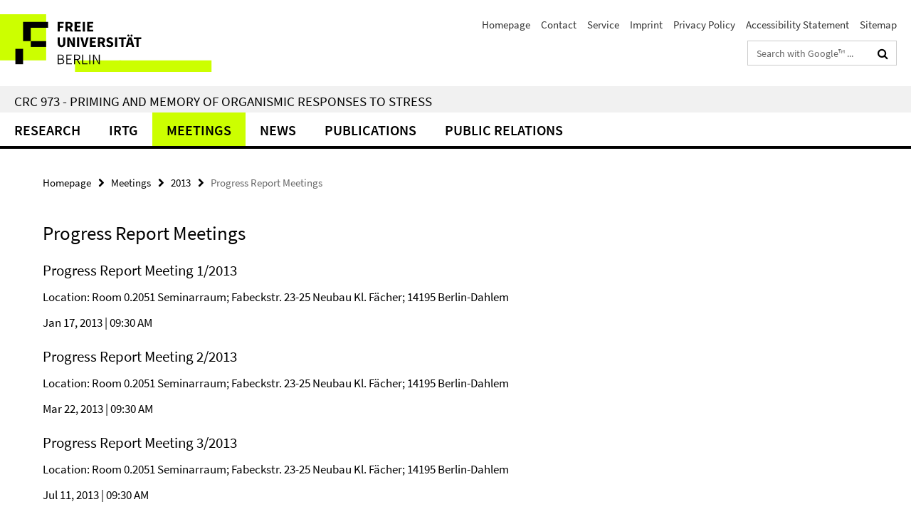

--- FILE ---
content_type: text/html; charset=utf-8
request_url: https://www.sfb973.de/index.html?comp=navbar&irq=1&pm=0
body_size: 2903
content:
<!-- BEGIN Fragment default/26011920/navbar-wrapper/13390797/1693898147/?064046:1800 -->
<!-- BEGIN Fragment default/26011920/navbar/49461fab9ce44c14838059d1d2f0a005d27d21f4/?061046:86400 -->
<nav class="main-nav-container no-print nocontent" style="display: none;"><div class="container main-nav-container-inner"><div class="main-nav-scroll-buttons" style="display:none"><div id="main-nav-btn-scroll-left" role="button"><div class="fa fa-angle-left"></div></div><div id="main-nav-btn-scroll-right" role="button"><div class="fa fa-angle-right"></div></div></div><div class="main-nav-toggle"><span class="main-nav-toggle-text">Menu</span><span class="main-nav-toggle-icon"><span class="line"></span><span class="line"></span><span class="line"></span></span></div><ul class="main-nav level-1" id="fub-main-nav"><li class="main-nav-item level-1 has-children" data-index="0" data-menu-item-path="/research" data-menu-shortened="0" id="main-nav-item-research"><a class="main-nav-item-link level-1" href="/research/index.html">Research</a><div class="icon-has-children"><div class="fa fa-angle-right"></div><div class="fa fa-angle-down"></div><div class="fa fa-angle-up"></div></div><div class="container main-nav-parent level-2" style="display:none"><a class="main-nav-item-link level-1" href="/research/index.html"><span>Overview Research</span></a></div><ul class="main-nav level-2"><li class="main-nav-item level-2 " data-menu-item-path="/research/projects"><a class="main-nav-item-link level-2" href="/research/projects/index.html">Scientific Projects</a></li><li class="main-nav-item level-2 " data-menu-item-path="/research/Project_A1"><a class="main-nav-item-link level-2" href="/research/Project_A1/index.html">Project A1 (Rillig / Tietjen)</a></li><li class="main-nav-item level-2 " data-menu-item-path="/research/Project_A2"><a class="main-nav-item-link level-2" href="/research/Project_A2/index.html">Project A2 (Bäurle)</a></li><li class="main-nav-item level-2 " data-menu-item-path="/research/Project_A3"><a class="main-nav-item-link level-2" href="/research/Project_A3/index.html">Project A3 (Müller-Röber, formerly Hincha)</a></li><li class="main-nav-item level-2 " data-menu-item-path="/research/Project_A4"><a class="main-nav-item-link level-2" href="/research/Project_A4/index.html">Project A4 (completed)</a></li><li class="main-nav-item level-2 " data-menu-item-path="/research/Project_A5"><a class="main-nav-item-link level-2" href="/research/Project_A5/index.html">Project A5 (Müller-Röber)</a></li><li class="main-nav-item level-2 " data-menu-item-path="/research/Project_A6"><a class="main-nav-item-link level-2" href="/research/Project_A6/index.html">Project A6 (completed)</a></li><li class="main-nav-item level-2 " data-menu-item-path="/research/Project_B1"><a class="main-nav-item-link level-2" href="/research/Project_B1/index.html">Project B1 (Hilker)</a></li><li class="main-nav-item level-2 " data-menu-item-path="/research/Project_B2"><a class="main-nav-item-link level-2" href="/research/Project_B2/index.html">Project B2 (completed)</a></li><li class="main-nav-item level-2 " data-menu-item-path="/research/Project_B3"><a class="main-nav-item-link level-2" href="/research/Project_B3/index.html">Project B3 (completed)</a></li><li class="main-nav-item level-2 " data-menu-item-path="/research/Project_B4"><a class="main-nav-item-link level-2" href="/research/Project_B4/index.html">Project B4 (Hilker / Kunze)</a></li><li class="main-nav-item level-2 " data-menu-item-path="/research/Project_B5"><a class="main-nav-item-link level-2" href="/research/Project_B5/index.html">Project B5 (completed)</a></li><li class="main-nav-item level-2 " data-menu-item-path="/research/Project_C1"><a class="main-nav-item-link level-2" href="/research/Project_C1/index.html">Project C1 (Schmülling)</a></li><li class="main-nav-item level-2 " data-menu-item-path="/research/Project_C2"><a class="main-nav-item-link level-2" href="/research/Project_C2/index.html">Project C2 (Romeis)</a></li><li class="main-nav-item level-2 " data-menu-item-path="/research/Project_C3"><a class="main-nav-item-link level-2" href="/research/Project_C3/index.html">Project C3 (completed)</a></li><li class="main-nav-item level-2 " data-menu-item-path="/research/Project_C4"><a class="main-nav-item-link level-2" href="/research/Project_C4/index.html">Project C4 (Baier/Griebel)</a></li><li class="main-nav-item level-2 " data-menu-item-path="/research/Project_C5"><a class="main-nav-item-link level-2" href="/research/Project_C5/index.html">Project C5 (Rolff)</a></li><li class="main-nav-item level-2 " data-menu-item-path="/research/Project_C6"><a class="main-nav-item-link level-2" href="/research/Project_C6/index.html">Project C6 (completed)</a></li><li class="main-nav-item level-2 " data-menu-item-path="/research/Project_C7"><a class="main-nav-item-link level-2" href="/research/Project_C7/index.html">Project C7 (Schubert)</a></li><li class="main-nav-item level-2 " data-menu-item-path="/research/Project_C8"><a class="main-nav-item-link level-2" href="/research/Project_C8/index.html">Project C8 (Antelmann)</a></li><li class="main-nav-item level-2 " data-menu-item-path="/research/PrimeDB"><a class="main-nav-item-link level-2" href="/research/PrimeDB/index.html">PrimeDB (Walther)</a></li></ul></li><li class="main-nav-item level-1 has-children" data-index="1" data-menu-item-path="/irtg" data-menu-shortened="0" id="main-nav-item-irtg"><a class="main-nav-item-link level-1" href="/irtg/index.html">IRTG</a><div class="icon-has-children"><div class="fa fa-angle-right"></div><div class="fa fa-angle-down"></div><div class="fa fa-angle-up"></div></div><div class="container main-nav-parent level-2" style="display:none"><a class="main-nav-item-link level-1" href="/irtg/index.html"><span>Overview IRTG</span></a></div><ul class="main-nav level-2"><li class="main-nav-item level-2 " data-menu-item-path="/irtg/phd_programme"><a class="main-nav-item-link level-2" href="/irtg/phd_programme/index.html">PhD Programme</a></li><li class="main-nav-item level-2 " data-menu-item-path="/irtg/concept_qualification"><a class="main-nav-item-link level-2" href="/irtg/concept_qualification/index.html">Concept of Qualification</a></li><li class="main-nav-item level-2 " data-menu-item-path="/irtg/contact"><a class="main-nav-item-link level-2" href="/irtg/contact/index.html">Contact</a></li><li class="main-nav-item level-2 has-children" data-menu-item-path="/irtg/Staff"><a class="main-nav-item-link level-2" href="/irtg/Staff/index.html">Head of IRTG</a><div class="icon-has-children"><div class="fa fa-angle-right"></div><div class="fa fa-angle-down"></div><div class="fa fa-angle-up"></div></div><ul class="main-nav level-3"><li class="main-nav-item level-3 " data-menu-item-path="/irtg/Staff/schubert"><a class="main-nav-item-link level-3" href="/irtg/Staff/schubert/index.html">Prof. Dr. Daniel Schubert</a></li></ul></li><li class="main-nav-item level-2 " data-menu-item-path="/irtg/Student_Speaker_of_IRTG"><a class="main-nav-item-link level-2" href="/irtg/Student_Speaker_of_IRTG/index.html">Student Speaker of IRTG</a></li></ul></li><li class="main-nav-item level-1 has-children" data-index="2" data-menu-item-path="/Meeting" data-menu-shortened="0" id="main-nav-item-Meeting"><a class="main-nav-item-link level-1" href="/Meeting/index.html">Meetings</a><div class="icon-has-children"><div class="fa fa-angle-right"></div><div class="fa fa-angle-down"></div><div class="fa fa-angle-up"></div></div><div class="container main-nav-parent level-2" style="display:none"><a class="main-nav-item-link level-1" href="/Meeting/index.html"><span>Overview Meetings</span></a></div><ul class="main-nav level-2"><li class="main-nav-item level-2 has-children" data-menu-item-path="/Meeting/2022"><a class="main-nav-item-link level-2" href="/Meeting/2022/index.html">2022</a><div class="icon-has-children"><div class="fa fa-angle-right"></div><div class="fa fa-angle-down"></div><div class="fa fa-angle-up"></div></div><ul class="main-nav level-3"><li class="main-nav-item level-3 " data-menu-item-path="/Meeting/2022/colandsem"><a class="main-nav-item-link level-3" href="/Meeting/2022/colandsem/index.html">Colloquium and Seminars</a></li><li class="main-nav-item level-3 " data-menu-item-path="/Meeting/2022/ProgressReport"><a class="main-nav-item-link level-3" href="/Meeting/2022/ProgressReport/index.html">Progress Report Meetings</a></li></ul></li><li class="main-nav-item level-2 has-children" data-menu-item-path="/Meeting/2021"><a class="main-nav-item-link level-2" href="/Meeting/2021/index.html">2021</a><div class="icon-has-children"><div class="fa fa-angle-right"></div><div class="fa fa-angle-down"></div><div class="fa fa-angle-up"></div></div><ul class="main-nav level-3"><li class="main-nav-item level-3 " data-menu-item-path="/Meeting/2021/colandsem"><a class="main-nav-item-link level-3" href="/Meeting/2021/colandsem/index.html">Colloquium and Seminars</a></li><li class="main-nav-item level-3 " data-menu-item-path="/Meeting/2021/ProgressReport"><a class="main-nav-item-link level-3" href="/Meeting/2021/ProgressReport/index.html">Progress Report Meetings</a></li></ul></li><li class="main-nav-item level-2 has-children" data-menu-item-path="/Meeting/2020"><a class="main-nav-item-link level-2" href="/Meeting/2020/index.html">2020</a><div class="icon-has-children"><div class="fa fa-angle-right"></div><div class="fa fa-angle-down"></div><div class="fa fa-angle-up"></div></div><ul class="main-nav level-3"><li class="main-nav-item level-3 " data-menu-item-path="/Meeting/2020/summerterm2020"><a class="main-nav-item-link level-3" href="/Meeting/2020/summerterm2020/index.html">Colloquium and Seminars</a></li><li class="main-nav-item level-3 " data-menu-item-path="/Meeting/2020/ProgressReport"><a class="main-nav-item-link level-3" href="/Meeting/2020/ProgressReport/index.html">Progress Report Meetings</a></li></ul></li><li class="main-nav-item level-2 has-children" data-menu-item-path="/Meeting/2019"><a class="main-nav-item-link level-2" href="/Meeting/2019/index.html">2019</a><div class="icon-has-children"><div class="fa fa-angle-right"></div><div class="fa fa-angle-down"></div><div class="fa fa-angle-up"></div></div><ul class="main-nav level-3"><li class="main-nav-item level-3 " data-menu-item-path="/Meeting/2019/summerterm2019"><a class="main-nav-item-link level-3" href="/Meeting/2019/summerterm2019/index.html">Colloquium and Seminars</a></li><li class="main-nav-item level-3 " data-menu-item-path="/Meeting/2019/retreat20191"><a class="main-nav-item-link level-3" href="/Meeting/2019/retreat20191/index.html">Retreat</a></li><li class="main-nav-item level-3 " data-menu-item-path="/Meeting/2019/ProgressReport"><a class="main-nav-item-link level-3" href="/Meeting/2019/ProgressReport/index.html">Progress Report Meetings</a></li></ul></li><li class="main-nav-item level-2 has-children" data-menu-item-path="/Meeting/2018"><a class="main-nav-item-link level-2" href="/Meeting/2018/index.html">2018</a><div class="icon-has-children"><div class="fa fa-angle-right"></div><div class="fa fa-angle-down"></div><div class="fa fa-angle-up"></div></div><ul class="main-nav level-3"><li class="main-nav-item level-3 " data-menu-item-path="/Meeting/2018/summerterm18"><a class="main-nav-item-link level-3" href="/Meeting/2018/summerterm18/index.html">Colloquium and Seminars</a></li><li class="main-nav-item level-3 " data-menu-item-path="/Meeting/2018/Symposium2018"><a class="main-nav-item-link level-3" href="/Meeting/2018/Symposium2018/index.html">International CRC Symposium</a></li><li class="main-nav-item level-3 " data-menu-item-path="/Meeting/2018/ProgressReport"><a class="main-nav-item-link level-3" href="/Meeting/2018/ProgressReport/index.html">Progress Report Meetings</a></li></ul></li><li class="main-nav-item level-2 has-children" data-menu-item-path="/Meeting/2017"><a class="main-nav-item-link level-2" href="/Meeting/2017/index.html">2017</a><div class="icon-has-children"><div class="fa fa-angle-right"></div><div class="fa fa-angle-down"></div><div class="fa fa-angle-up"></div></div><ul class="main-nav level-3"><li class="main-nav-item level-3 " data-menu-item-path="/Meeting/2017/summerterm2017"><a class="main-nav-item-link level-3" href="/Meeting/2017/summerterm2017/index.html">Colloquium and Seminars</a></li><li class="main-nav-item level-3 " data-menu-item-path="/Meeting/2017/poster20171"><a class="main-nav-item-link level-3" href="/Meeting/2017/poster20171/index.html">Joint IRTG, BBIB &amp; DCPS Poster Symposium</a></li><li class="main-nav-item level-3 " data-menu-item-path="/Meeting/2017/retreat20172"><a class="main-nav-item-link level-3" href="/Meeting/2017/retreat20172/index.html">Retreat</a></li><li class="main-nav-item level-3 " data-menu-item-path="/Meeting/2017/ProgressReport"><a class="main-nav-item-link level-3" href="/Meeting/2017/ProgressReport/index.html">Progress Report Meetings</a></li></ul></li><li class="main-nav-item level-2 has-children" data-menu-item-path="/Meeting/2016"><a class="main-nav-item-link level-2" href="/Meeting/2016/index.html">2016</a><div class="icon-has-children"><div class="fa fa-angle-right"></div><div class="fa fa-angle-down"></div><div class="fa fa-angle-up"></div></div><ul class="main-nav level-3"><li class="main-nav-item level-3 " data-menu-item-path="/Meeting/2016/Summer-Term-2016"><a class="main-nav-item-link level-3" href="/Meeting/2016/Summer-Term-2016/index.html">Colloquium and Seminars</a></li><li class="main-nav-item level-3 " data-menu-item-path="/Meeting/2016/inaugural20161"><a class="main-nav-item-link level-3" href="/Meeting/2016/inaugural20161/index.html">Inaugural Event Phase II</a></li></ul></li><li class="main-nav-item level-2 has-children" data-menu-item-path="/Meeting/2015"><a class="main-nav-item-link level-2" href="/Meeting/2015/index.html">2015</a><div class="icon-has-children"><div class="fa fa-angle-right"></div><div class="fa fa-angle-down"></div><div class="fa fa-angle-up"></div></div><ul class="main-nav level-3"><li class="main-nav-item level-3 " data-menu-item-path="/Meeting/2015/Summer-Term-2015"><a class="main-nav-item-link level-3" href="/Meeting/2015/Summer-Term-2015/index.html">Colloquium and Seminars</a></li><li class="main-nav-item level-3 " data-menu-item-path="/Meeting/2015/retreat2015"><a class="main-nav-item-link level-3" href="/Meeting/2015/retreat2015/index.html">Retreat</a></li><li class="main-nav-item level-3 has-children" data-menu-item-path="/Meeting/2015/Symposium2015"><a class="main-nav-item-link level-3" href="/Meeting/2015/Symposium2015/index.html">International CRC 973 Symposium</a><div class="icon-has-children"><div class="fa fa-angle-right"></div><div class="fa fa-angle-down"></div><div class="fa fa-angle-up"></div></div><ul class="main-nav level-4"><li class="main-nav-item level-4 " data-menu-item-path="/Meeting/2015/Symposium2015/Accomodation"><a class="main-nav-item-link level-4" href="/Meeting/2015/Symposium2015/Accomodation/index.html">Accomodation</a></li><li class="main-nav-item level-4 " data-menu-item-path="/Meeting/2015/Symposium2015/contact"><a class="main-nav-item-link level-4" href="/Meeting/2015/Symposium2015/contact/index.html">Contact</a></li><li class="main-nav-item level-4 " data-menu-item-path="/Meeting/2015/Symposium2015/Invited-Speakers"><a class="main-nav-item-link level-4" href="/Meeting/2015/Symposium2015/Invited-Speakers/index.html">Invited Speakers</a></li><li class="main-nav-item level-4 " data-menu-item-path="/Meeting/2015/Symposium2015/Programme"><a class="main-nav-item-link level-4" href="/Meeting/2015/Symposium2015/Programme/index.html">Programme</a></li><li class="main-nav-item level-4 " data-menu-item-path="/Meeting/2015/Symposium2015/Visiting-Information"><a class="main-nav-item-link level-4" href="/Meeting/2015/Symposium2015/Visiting-Information/index.html">Visiting Information</a></li></ul></li><li class="main-nav-item level-3 " data-menu-item-path="/Meeting/2015/ProgressReport"><a class="main-nav-item-link level-3" href="/Meeting/2015/ProgressReport/index.html">Progress Report Meetings</a></li></ul></li><li class="main-nav-item level-2 has-children" data-menu-item-path="/Meeting/2014"><a class="main-nav-item-link level-2" href="/Meeting/2014/index.html">2014</a><div class="icon-has-children"><div class="fa fa-angle-right"></div><div class="fa fa-angle-down"></div><div class="fa fa-angle-up"></div></div><ul class="main-nav level-3"><li class="main-nav-item level-3 " data-menu-item-path="/Meeting/2014/summer_2014"><a class="main-nav-item-link level-3" href="/Meeting/2014/summer_2014/index.html">Colloquium and Seminars</a></li><li class="main-nav-item level-3 " data-menu-item-path="/Meeting/2014/SummerSchool2014"><a class="main-nav-item-link level-3" href="/Meeting/2014/SummerSchool2014/index.html">IRTG Summer School</a></li><li class="main-nav-item level-3 " data-menu-item-path="/Meeting/2014/ProgressReport"><a class="main-nav-item-link level-3" href="/Meeting/2014/ProgressReport/index.html">Progress Report Meetings</a></li></ul></li><li class="main-nav-item level-2 has-children" data-menu-item-path="/Meeting/2013"><a class="main-nav-item-link level-2" href="/Meeting/2013/index.html">2013</a><div class="icon-has-children"><div class="fa fa-angle-right"></div><div class="fa fa-angle-down"></div><div class="fa fa-angle-up"></div></div><ul class="main-nav level-3"><li class="main-nav-item level-3 " data-menu-item-path="/Meeting/2013/poster20131"><a class="main-nav-item-link level-3" href="/Meeting/2013/poster20131/index.html">Joint IRTG &amp; DCPS Poster Symposium</a></li><li class="main-nav-item level-3 " data-menu-item-path="/Meeting/2013/summer_2013"><a class="main-nav-item-link level-3" href="/Meeting/2013/summer_2013/index.html">Colloquium and Seminars</a></li><li class="main-nav-item level-3 has-children" data-menu-item-path="/Meeting/2013/retreat"><a class="main-nav-item-link level-3" href="/Meeting/2013/retreat/index.html">Retreat</a><div class="icon-has-children"><div class="fa fa-angle-right"></div><div class="fa fa-angle-down"></div><div class="fa fa-angle-up"></div></div><ul class="main-nav level-4"><li class="main-nav-item level-4 " data-menu-item-path="/Meeting/2013/retreat/Impressions"><a class="main-nav-item-link level-4" href="/Meeting/2013/retreat/Impressions/index.html">Impressions</a></li></ul></li><li class="main-nav-item level-3 " data-menu-item-path="/Meeting/2013/ProgressReport"><a class="main-nav-item-link level-3" href="/Meeting/2013/ProgressReport/index.html">Progress Report Meetings</a></li></ul></li><li class="main-nav-item level-2 has-children" data-menu-item-path="/Meeting/2012"><a class="main-nav-item-link level-2" href="/Meeting/2012/index.html">2012</a><div class="icon-has-children"><div class="fa fa-angle-right"></div><div class="fa fa-angle-down"></div><div class="fa fa-angle-up"></div></div><ul class="main-nav level-3"><li class="main-nav-item level-3 " data-menu-item-path="/Meeting/2012/winter_2012_2013"><a class="main-nav-item-link level-3" href="/Meeting/2012/winter_2012_2013/index.html">Colloquium and Seminars</a></li><li class="main-nav-item level-3 has-children" data-menu-item-path="/Meeting/2012/Kick_Off"><a class="main-nav-item-link level-3" href="/Meeting/2012/Kick_Off/index.html">Kick-Off Meeting Phase I</a><div class="icon-has-children"><div class="fa fa-angle-right"></div><div class="fa fa-angle-down"></div><div class="fa fa-angle-up"></div></div><ul class="main-nav level-4"><li class="main-nav-item level-4 " data-menu-item-path="/Meeting/2012/Kick_Off/Programme"><a class="main-nav-item-link level-4" href="/Meeting/2012/Kick_Off/Programme/index.html">Programme</a></li><li class="main-nav-item level-4 " data-menu-item-path="/Meeting/2012/Kick_Off/Speaker"><a class="main-nav-item-link level-4" href="/Meeting/2012/Kick_Off/Speaker/index.html">Speaker</a></li><li class="main-nav-item level-4 " data-menu-item-path="/Meeting/2012/Kick_Off/Impressions"><a class="main-nav-item-link level-4" href="/Meeting/2012/Kick_Off/Impressions/index.html">Impressions</a></li></ul></li></ul></li></ul></li><li class="main-nav-item level-1" data-index="3" data-menu-item-path="/news" data-menu-shortened="0" id="main-nav-item-news"><a class="main-nav-item-link level-1" href="/news/index.html">News</a></li><li class="main-nav-item level-1" data-index="4" data-menu-item-path="/Publications" data-menu-shortened="0" id="main-nav-item-Publications"><a class="main-nav-item-link level-1" href="/Publications/index.html">Publications</a></li><li class="main-nav-item level-1 has-children" data-index="5" data-menu-item-path="/Public_relations" data-menu-shortened="0" id="main-nav-item-Public_relations"><a class="main-nav-item-link level-1" href="/Public_relations/index.html">Public relations</a><div class="icon-has-children"><div class="fa fa-angle-right"></div><div class="fa fa-angle-down"></div><div class="fa fa-angle-up"></div></div><div class="container main-nav-parent level-2" style="display:none"><a class="main-nav-item-link level-1" href="/Public_relations/index.html"><span>Overview Public relations</span></a></div><ul class="main-nav level-2"><li class="main-nav-item level-2 has-children" data-menu-item-path="/Public_relations/Phase-I-2012---2016"><a class="main-nav-item-link level-2" href="/Public_relations/Phase-I-2012---2016/index.html">Phase I 2012 - 2016</a><div class="icon-has-children"><div class="fa fa-angle-right"></div><div class="fa fa-angle-down"></div><div class="fa fa-angle-up"></div></div><ul class="main-nav level-3"><li class="main-nav-item level-3 " data-menu-item-path="/Public_relations/Phase-I-2012---2016/2012"><a class="main-nav-item-link level-3" href="/Public_relations/Phase-I-2012---2016/2012/index.html">2012</a></li><li class="main-nav-item level-3 " data-menu-item-path="/Public_relations/Phase-I-2012---2016/2013"><a class="main-nav-item-link level-3" href="/Public_relations/Phase-I-2012---2016/2013/index.html">2013</a></li><li class="main-nav-item level-3 " data-menu-item-path="/Public_relations/Phase-I-2012---2016/2014"><a class="main-nav-item-link level-3" href="/Public_relations/Phase-I-2012---2016/2014/index.html">2014</a></li><li class="main-nav-item level-3 has-children" data-menu-item-path="/Public_relations/Phase-I-2012---2016/2015"><a class="main-nav-item-link level-3" href="/Public_relations/Phase-I-2012---2016/2015/index.html">2015</a><div class="icon-has-children"><div class="fa fa-angle-right"></div><div class="fa fa-angle-down"></div><div class="fa fa-angle-up"></div></div><ul class="main-nav level-4"><li class="main-nav-item level-4 " data-menu-item-path="/Public_relations/Phase-I-2012---2016/2015/GirlsDay11"><a class="main-nav-item-link level-4" href="/Public_relations/Phase-I-2012---2016/2015/GirlsDay11/index.html">Girl&#39;s Day 2015</a></li><li class="main-nav-item level-4 " data-menu-item-path="/Public_relations/Phase-I-2012---2016/2015/campusleben"><a class="main-nav-item-link level-4" href="/Public_relations/Phase-I-2012---2016/2015/campusleben/index.html">Symposium 2015</a></li></ul></li><li class="main-nav-item level-3 " data-menu-item-path="/Public_relations/Phase-I-2012---2016/2016"><a class="main-nav-item-link level-3" href="/Public_relations/Phase-I-2012---2016/2016/index.html">2016</a></li></ul></li><li class="main-nav-item level-2 has-children" data-menu-item-path="/Public_relations/Phase-II-2016---2020"><a class="main-nav-item-link level-2" href="/Public_relations/Phase-II-2016---2020/index.html">Phase II 2016 - 2020</a><div class="icon-has-children"><div class="fa fa-angle-right"></div><div class="fa fa-angle-down"></div><div class="fa fa-angle-up"></div></div><ul class="main-nav level-3"><li class="main-nav-item level-3 " data-menu-item-path="/Public_relations/Phase-II-2016---2020/2016"><a class="main-nav-item-link level-3" href="/Public_relations/Phase-II-2016---2020/2016/index.html">2016</a></li><li class="main-nav-item level-3 " data-menu-item-path="/Public_relations/Phase-II-2016---2020/2017"><a class="main-nav-item-link level-3" href="/Public_relations/Phase-II-2016---2020/2017/index.html">2017</a></li><li class="main-nav-item level-3 " data-menu-item-path="/Public_relations/Phase-II-2016---2020/2018"><a class="main-nav-item-link level-3" href="/Public_relations/Phase-II-2016---2020/2018/index.html">2018</a></li><li class="main-nav-item level-3 has-children" data-menu-item-path="/Public_relations/Phase-II-2016---2020/2019"><a class="main-nav-item-link level-3" href="/Public_relations/Phase-II-2016---2020/2019/index.html">2019</a><div class="icon-has-children"><div class="fa fa-angle-right"></div><div class="fa fa-angle-down"></div><div class="fa fa-angle-up"></div></div><ul class="main-nav level-4"><li class="main-nav-item level-4 " data-menu-item-path="/Public_relations/Phase-II-2016---2020/2019/Podium"><a class="main-nav-item-link level-4" href="/Public_relations/Phase-II-2016---2020/2019/Podium/index.html">Podium</a></li></ul></li><li class="main-nav-item level-3 " data-menu-item-path="/Public_relations/Phase-II-2016---2020/2020"><a class="main-nav-item-link level-3" href="/Public_relations/Phase-II-2016---2020/2020/index.html">2020</a></li></ul></li><li class="main-nav-item level-2 has-children" data-menu-item-path="/Public_relations/Movies"><a class="main-nav-item-link level-2" href="/Public_relations/Movies/index.html">various CRC 973 movies</a><div class="icon-has-children"><div class="fa fa-angle-right"></div><div class="fa fa-angle-down"></div><div class="fa fa-angle-up"></div></div><ul class="main-nav level-3"><li class="main-nav-item level-3 " data-menu-item-path="/Public_relations/Movies/CRC973long"><a class="main-nav-item-link level-3" href="/Public_relations/Movies/CRC973long/index.html">A CRC 973 image video</a></li><li class="main-nav-item level-3 " data-menu-item-path="/Public_relations/Movies/CRC973short"><a class="main-nav-item-link level-3" href="/Public_relations/Movies/CRC973short/index.html">A CRC 973 short movie</a></li><li class="main-nav-item level-3 " data-menu-item-path="/Public_relations/Movies/Inaugural"><a class="main-nav-item-link level-3" href="/Public_relations/Movies/Inaugural/index.html">A movie about our Inaugural Event Phase II</a></li></ul></li></ul></li></ul></div><div class="main-nav-flyout-global"><div class="container"></div><button id="main-nav-btn-flyout-close" type="button"><div id="main-nav-btn-flyout-close-container"><i class="fa fa-angle-up"></i></div></button></div></nav><script type="text/javascript">$(document).ready(function () { Luise.Navigation.init(); });</script><!-- END Fragment default/26011920/navbar/49461fab9ce44c14838059d1d2f0a005d27d21f4/?061046:86400 -->
<!-- END Fragment default/26011920/navbar-wrapper/13390797/1693898147/?064046:1800 -->
